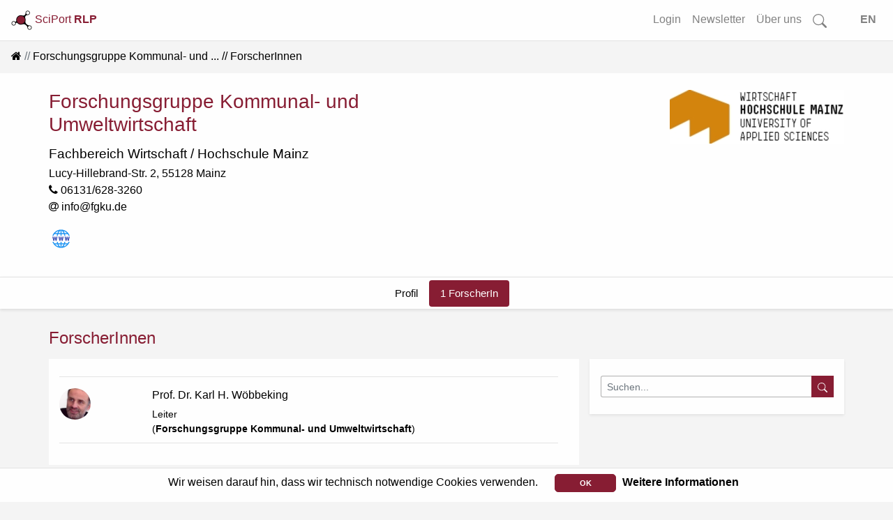

--- FILE ---
content_type: text/html; charset=utf-8
request_url: https://www.rlp-forschung.de/public/facilities/1804/people
body_size: 4128
content:
<!DOCTYPE html>
<html lang="de-DE">
  <head>
    <meta charset="utf-8">
		<meta name="viewport" content="width=device-width, initial-scale=1, shrink-to-fit=no">
    <meta name="description" lang="de" content= "">
      <script defer data-domain="public.rlp-forschung.de" src="https://analytics.ztt.hs-worms.de/js/script.js"></script>
    <title>Forschungsgruppe Kommunal- und Umweltwirtschaft - ForscherInnen | SciPort RLP</title>
    <link rel="stylesheet" href="/assets/application-fa6e812e59c4b2c3f0b286a53d9518fe1e91d19baa027c5855ebc1b90a59de63.css" media="all" />
    <script src="/assets/application-ff5b2ffcfba5bc97359590684b2aa839632a29578232687c3d92912c0fdb0ff1.js"></script>
	  <meta name="csrf-param" content="authenticity_token" />
<meta name="csrf-token" content="5fwfnDYKGPzkbjQjInIEifW2DGszbKEOeJ0xoAVYmyg_3t0KuFlaEQRjn1Yjb6cUEyH6aWBupXFpcknkw-5EXw" />
  </head>
  <body data-locale="de-DE">
    <div id="search-container2">
<form id="searchform-overlay" action="/search_results" accept-charset="UTF-8" method="get">
  <button type="button" name="button" class="close close-search"><span aria-hidden="true">&times;</span></button>
	<h3>Starten Sie Ihre Suche...</h3>
  <br>
	<div class="search-form-overlay">
    <div class="input-group input-group-lg">
      <div class="input-group-prepend">
        <button name="button" type="submit" class="btn btn-search primary text-white">
        <svg width="1em" height="1em" fill="currentColor">
          <use xlink:href= "/assets/bootstrap-icons-314d84c61c0915bb3716a40a09d2c6f617bb4da1a40de710a81fc319dd92ffc1.svg#search"/>
        </svg>
</button>      </div>
      <input type="text" name="search" id="front-page-search-field-2" class="form-control search" placeholder="Suchen..." />
    </div>
    <input type="submit" name="commit" value="Alle Ergebnisse anzeigen" class="btn btn-outline-primary" id="showAllButton" data-disable-with="Alle Ergebnisse anzeigen" />
	</div>
</form></div>
<div id="search-container-overlay">
</div>

    <div class="container-fluid full shadow-sm">
  <nav class="navbar navbar-expand-lg navbar-light bg-light fixed-top scrolled" id="navbar">
    <a class="align-top" id="logo-text" data-turbolinks="false" href="/">
    <picture>
      <source srcset= /assets/logo_title_dark-3cf5ba03742ee9975637bfcfbec4cb7dccb58979fc2d40339ec8f7e5b8a92dd8.png media="(prefers-color-scheme: dark)" >
      <img src= /assets/logo_title_light-a07728782fe1f0ba621e2e2f9e6b34e154e062833c421706e206ae6c297d8b88.png alt="about-logo" width="30" height="30">
    </picture>
      SciPort <b>RLP</b>
</a>      <button class="navbar-toggler ml-auto" id="big-searchbox" type="button" data-toggle="collapse">
        <svg class="bi" width="25" height="25" fill="currentColor">
          <use xlink:href= "/assets/bootstrap-icons-314d84c61c0915bb3716a40a09d2c6f617bb4da1a40de710a81fc319dd92ffc1.svg#search"/>
        </svg>
      </button>
      <button class="navbar-toggler" type="button" data-toggle="collapse" data-target="#navbarNavAltMarkup" aria-controls="navbarNavAltMarkup" aria-expanded="false" aria-label="Toggle navigation">
        <span class="navbar-toggler-icon"></span>
      </button>
      <div class="collapse navbar-collapse" id="navbarNavAltMarkup">
        <ul class="navbar-nav ml-auto">
          <!-- <li class="nav-item"> -->
<!-- </li>
<li class="nav-item"> -->
<!-- </li>
<li class="nav-item"> -->
<!-- </li> -->
<li class= "nav-item">
  <a class="nav-link" href="/login">Login</a>
</li>
<li class= "nav-item">
  <a class="nav-link" href="/public_newsletters/new">Newsletter</a>
</li>
<li class= "nav-item">
  <a class="nav-link" href="/more">Über uns</a>
</li>
<!-- <li class= "nav-item"> -->
<!-- </li> -->
<li class="nav-item d-none d-lg-block">
  <a class="nav-link" id="searchbox" href="">
    <svg class="bi" width="1.25em" height="1.25em" fill="currentColor">
      <use xlink:href= "/assets/bootstrap-icons-314d84c61c0915bb3716a40a09d2c6f617bb4da1a40de710a81fc319dd92ffc1.svg#search"/>
    </svg>
</a></li>
<li class="nav-item">
  <a class="nav-link" id="locale_selector" data-turbolinks="false" href="/set_public_locale?public_locale=en-US">EN</a>
</li>
        </ul>
    </div>
  </nav>
</div>
        <div class="cookies-eu js-cookies-eu" >
      <span class="cookies-eu-content-holder">Wir weisen darauf hin, dass wir technisch notwendige Cookies verwenden.</span>
      <span class="cookies-eu-button-holder">
      <button class="cookies-eu-ok js-cookies-eu-ok"> OK </button>
        <a href="/data_privacy" class="cookies-eu-link" target=""> Weitere Informationen </a>
      </span>
    </div>

    <div id="main-content" class="container-fluid full">
      <nav aria-label="breadcrumb"><ol class="breadcrumb"><li class="breadcrumb-item"><a data-turbolinks="false" href="/"><i class="fa fa-home"></i></a></li><li class="breadcrumb-item"><a href="/public/facilities/1804">Forschungsgruppe Kommunal- und ...</a></li><li class="breadcrumb-item active">ForscherInnen</li></ol></nav>
<div class="white" id="person-header-intern">
  <div class="container">
    <div class="row">
      <div class="col-md-6 order-2 order-md-1 text-center text-md-left">
        <div id="logo" class="logo d-md-none">
          <img class="mb-4" src="/public/facilities/425.png" />
        </div>
        <h3 class="mt-0">Forschungsgruppe Kommunal- und Umweltwirtschaft</h3>
        <h4><a href="/public/facilities/425">Fachbereich Wirtschaft</a> / <a href="/public/facilities/29">Hochschule Mainz</a></h4>
        <div id="address">Lucy-Hillebrand-Str. 2, 55128 Mainz</div>
        <ul class="list-unstyled">
          <li><i class="fa fa-phone"></i> 06131/628-3260</li>
          
          <li><i class="fa fa-at"></i> <a encode="javascript" href="mailto:info@fgku.de">info@fgku.de</a></li>
        </ul>
        <ul class="list-inline social"><li class="list-inline-item"><a target="blank" href="http://www.fgku.de"><img alt="Website" src="/assets/website-31068a00126373f07576d59966362bc7314661fdcb978349e1fd6e7febed182e.svg" /></a></li></ul>
      </div>
      <div class="col-md-6 order-md-2">
        <div id="logo" class="logo d-none d-md-block text-right">
          <img class="mb-4" src="/public/facilities/425.png" />
        </div>
      </div>
    </div>
  </div>
</div>
<div id="secondary-nav">
  




  <div class="secondary-nav">
    <ul class="nav nav-pills justify-content-center">
        <li class="nav-item">
          <a class="nav-link" data-turbolinks="false" href="/public/facilities/1804">Profil</a>
        </li>
        <li class="nav-item">
          <a class="nav-link active" data-turbolinks="false" href="/public/facilities/1804/people">1 ForscherIn</a>
        </li>
    </ul>
  </div>

</div>

<div class="container mt-4", id="person-secondary">
  <div class="row">
    <div class="col-12" id="headline">
      ForscherInnen
    </div>
  </div>
  <div class="row">
    <div class="col d-md-none list-search-field">
      <form class="edit_facility" id="search-form" action="/public/facilities/1804/people/search_result" accept-charset="UTF-8" method="get">
  <div class="input-group input-group-sm">
    <input type="text" name="search_person" id="search_person" class="form-control" placeholder="Suchen..." />
    <div class="input-group-prepend">
      <button name="button" type="submit" class="btn btn-search primary text-white">
      <svg width="1em" height="1em" fill="currentColor">
        <use xlink:href= "/assets/bootstrap-icons-314d84c61c0915bb3716a40a09d2c6f617bb4da1a40de710a81fc319dd92ffc1.svg#search"/>
      </svg>
</button>    </div>
  </div>
</form>
    </div>
    <div class="col-md-8 col-sm-12 white shadow-sm pt-4">
        
        <hr>
        <div id="people-list">
    <div class="row">
      <div class="col-2">
        <img alt="Karl H. Wöbbeking" class="profile-img mr-1 autor" src="/images/avatar/4122.png" />
      </div>
      <div class="col-10 pl-4 pb-2">
        <h6><a data-turbolinks="false" href="/public/people/Karl_H__Woebbeking">Prof. Dr. Karl H. Wöbbeking</a></h6>
        <div class="small">Leiter<br>(<a href="/public/facilities/1804">Forschungsgruppe Kommunal- und Umweltwirtschaft</a>)</div>
      </div>
    </div>
    <hr>
</div>
        
    </div>
    <div class="col-md-4 col-sm-12 d-none d-md-block" id="right-col">
      <div class="list-search-field">
        <form class="edit_facility" id="search-form" action="/public/facilities/1804/people/search_result" accept-charset="UTF-8" method="get">
  <div class="input-group input-group-sm">
    <input type="text" name="search_person" id="search_person" class="form-control" placeholder="Suchen..." />
    <div class="input-group-prepend">
      <button name="button" type="submit" class="btn btn-search primary text-white">
      <svg width="1em" height="1em" fill="currentColor">
        <use xlink:href= "/assets/bootstrap-icons-314d84c61c0915bb3716a40a09d2c6f617bb4da1a40de710a81fc319dd92ffc1.svg#search"/>
      </svg>
</button>    </div>
  </div>
</form>
      </div>
    </div>
  </div>
</div>
    </div>
    <div id="overlay" class="transparent-class" style="display:none"></div>
<form name="f_form" action="/feedback" accept-charset="UTF-8" data-remote="true" method="post"><input type="hidden" name="authenticity_token" value="X0yFWLYWE3Rd6p8n_ljKIIG2YKFCBmClIcPt_eL5LeRGSxb-SxdAFiXY4N-ikgaQLjRmrl0A6VraigI6J9V7ng" autocomplete="off" />
  <div class="modal fade" id="feedback" tabindex="-1" role="dialog" aria-hidden="true">
    <div class="modal-dialog" role="document">
      <div class="modal-content white">
        <div class="modal-header">
          <h3 class="modal-title">Fragen? Anregungen? Lob oder Kritik?</h3>
          <button type="button" class="close" data-dismiss="modal" aria-label="Close">
            <span aria-hidden="true">&times;</span>
          </button>
        </div>
        <div class="modal-body">
          <div class="text-muted">Haben Sie Fragen, einen Fehler gefunden oder einen Vorschlag wie wir SciPort verbessern können? Dann senden Sie uns eine Nachricht über das Kontaktformular. Wir werden uns schnellstmöglich darum kümmern.</div>
          <br>
          <div id="error_message" class="alert">
            <span id="email_val">Bitte tragen Sie Ihre korrekte E-Mail Adresse ein</span>
            <br>
            <span id="message_val">Bitte tragen Sie Ihre Nachricht ein</span>
          </div>
          <div class="form-group">
            <input type="hidden" name="form_started_at" id="form_started_at" value="1769296061" />
            <label for="reem" class="col-form-label">Ihre Email-Adresse: </label>
            <input type="text" class="d-none" name=email_6dec775f  id="email">
            <input type="text" class="form-control" name="reem" id="reem">
          </div>
          <div class="form-group">
            <label for="reme" class="col-form-label">Ihre Nachricht: </label>
            <textarea class="d-none" name=message_d57f16cf id="message"></textarea>
            <textarea class="form-control" name="reme" id="reme"></textarea>
          </div>
          <span id="sent">
            Vielen Dank für Ihre Nachricht.<br>Ihre E-Mail wurde erfolgreich gesendet...
          </span>
        </div>
        <div class="modal-footer">
          <input type="hidden" name="fullpath" id="fullpath" value="/public/facilities/1804/people" />
          <input type="submit" name="commit" value="Senden" class="btn btn-outline-primary" id="f_submit" data-disable-with="Senden" />
          <a class="btn btn-outline-secondary" id="f_cancel" href="">Abbrechen</a>
        </div>
      </div>
    </div>
  </div>
</form>
<footer class="container-fluid footer">
  <div class="row">
      <div class="col">
        <a href="/imprint">Impressum</a>
      </div>
      <div class="col">
        <a href="/data_privacy">Datenschutz</a>
      </div>
      <div class="col">
        <a class="show-feedback" href="#">Kontakt &amp; Hilfe</a>
      </div>
  </div>
  <div class="row">
      <div class="col mt-5" id="version-footer">
        Version: 2.0
      </div>
  </div>

</footer>


  </body>
</html>


--- FILE ---
content_type: image/svg+xml
request_url: https://www.rlp-forschung.de/assets/website-31068a00126373f07576d59966362bc7314661fdcb978349e1fd6e7febed182e.svg
body_size: 1863
content:
<?xml version="1.0" encoding="iso-8859-1"?>
<!-- Generator: Adobe Illustrator 19.1.1, SVG Export Plug-In . SVG Version: 6.00 Build 0)  -->
<svg version="1.1"  xmlns="http://www.w3.org/2000/svg" xmlns:xlink="http://www.w3.org/1999/xlink" x="0px" y="0px"
	 viewBox="0 0 48 48" style="enable-background:new 0 0 48 48;" xml:space="preserve">
<path style="fill:#3F51B5;" d="M13.999,24.717L14.756,20H17l-1.771,8h-1.98l-1.244-4.749L10.753,28h-1.98L7,20h2.246l0.743,4.828
	L11.184,20h1.632L13.999,24.717z"/>
<path style="fill:#3F51B5;" d="M25.999,24.717L26.756,20H29l-1.771,8h-1.98l-1.244-4.749L22.753,28h-1.98L19,20h2.246l0.743,4.828
	L23.184,20h1.632L25.999,24.717z"/>
<path style="fill:#3F51B5;" d="M37.999,24.717L38.756,20H41l-1.771,8h-1.98l-1.244-4.749L34.753,28h-1.98L31,20h2.246l0.743,4.828
	L35.184,20h1.632L37.999,24.717z"/>
<rect x="10" y="13" style="fill:#2196F3;" width="28" height="2"/>
<rect x="10" y="33" style="fill:#2196F3;" width="28" height="2"/>
<path style="fill:#2196F3;" d="M23,7.201V18h2V7.201C24.667,7.08,24.332,7,24,7S23.333,7.08,23,7.201z"/>
<path style="fill:#2196F3;" d="M9.178,18c1.782-4.385,5.448-7.809,9.994-9.252c-1.702,2.13-3.001,5.367-3.668,9.252h2.021
	c0.976-5.371,3.19-8.969,5.475-9.799v-0.15C23.332,8.03,23.662,8,24,8s0.668,0.03,1,0.051v0.15c2.285,0.831,4.499,4.428,5.475,9.799
	h2.021c-0.667-3.885-1.966-7.122-3.668-9.252c4.546,1.443,8.212,4.866,9.994,9.252h2.128C38.471,11.021,31.819,6,24,6
	S9.529,11.021,7.05,18H9.178z"/>
<path style="fill:#2196F3;" d="M38.822,30c-1.782,4.385-5.448,7.809-9.994,9.252c1.702-2.13,3.001-5.367,3.668-9.252h-2.021
	c-0.976,5.371-3.19,8.969-5.475,9.799v0.15C24.668,39.97,24.338,40,24,40s-0.668-0.03-1-0.051v-0.15
	c-2.285-0.831-4.499-4.428-5.475-9.799h-2.021c0.667,3.885,1.966,7.122,3.668,9.252C14.626,37.809,10.96,34.385,9.178,30H7.05
	C9.529,36.979,16.181,42,24,42s14.471-5.021,16.95-12H38.822z"/>
<path style="fill:#2196F3;" d="M25,40.799V30h-2v10.799C23.333,40.92,23.668,41,24,41S24.667,40.92,25,40.799z"/>
</svg>
